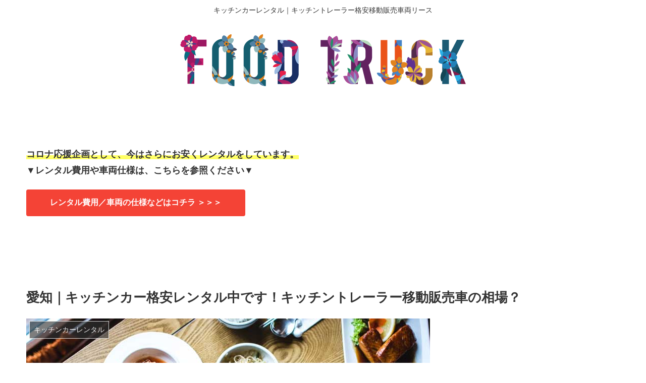

--- FILE ---
content_type: text/html; charset=UTF-8
request_url: https://food.xxxr.jp/aichi/
body_size: 16031
content:
<!doctype html>
<html lang="ja">

<head>
    <!-- Global site tag (gtag.js) - Google Analytics -->
  <script async src="https://www.googletagmanager.com/gtag/js?id=UA-84965181-11"></script>
  <script>
    window.dataLayer = window.dataLayer || [];
    function gtag(){dataLayer.push(arguments);}
    gtag('js', new Date());

    gtag('config', 'UA-84965181-11');
  </script>
  <!-- /Global site tag (gtag.js) - Google Analytics -->
  
  
<meta charset="utf-8">

<meta http-equiv="X-UA-Compatible" content="IE=edge">

<meta name="HandheldFriendly" content="True">
<meta name="MobileOptimized" content="320">
<meta name="viewport" content="width=device-width, initial-scale=1"/>



<title>愛知｜キッチンカー格安レンタル中です！キッチントレーラー移動販売車の相場？  |  キッチンカーレンタル｜キッチントレーラー格安移動販売車</title>
<link rel='dns-prefetch' href='//cdnjs.cloudflare.com' />
<link rel='dns-prefetch' href='//b.st-hatena.com' />
<link rel='dns-prefetch' href='//maxcdn.bootstrapcdn.com' />
<link rel='dns-prefetch' href='//netdna.bootstrapcdn.com' />
<link rel='dns-prefetch' href='//s.w.org' />
<link rel="alternate" type="application/rss+xml" title="キッチンカーレンタル｜キッチントレーラー格安移動販売車 &raquo; フィード" href="https://food.xxxr.jp/feed/" />
<link rel="alternate" type="application/rss+xml" title="キッチンカーレンタル｜キッチントレーラー格安移動販売車 &raquo; コメントフィード" href="https://food.xxxr.jp/comments/feed/" />
<link rel='stylesheet' id='cocoon-style-css'  href='https://food.xxxr.jp/wp-content/themes/cocoon-master/style.css?ver=5.1.19&#038;fver=20190211072250' media='all' />
<style id='cocoon-style-inline-css'>
@media screen and (max-width:480px){.page-body{font-size:16px}}.main{width:860px}.sidebar{width:356px}@media screen and (max-width:1242px){ .wrap{width:auto}.main,.sidebar,.sidebar-left .main,.sidebar-left .sidebar{margin:0 .5%}.main{width:67%}.sidebar{padding:0 10px;width:30%}.entry-card-thumb{width:38%}.entry-card-content{margin-left:40%}}body::after{content:url(https://food.xxxr.jp/wp-content/themes/cocoon-master/lib/analytics/access.php?post_id=12&post_type=post);visibility:hidden;position:absolute;bottom:0;right:0;width:1px;height:1px;overflow:hidden} .toc-checkbox{display:none}.toc-content{visibility:hidden;  height:0;opacity:.2;transition:all .5s ease-out}.toc-checkbox:checked~.toc-content{ visibility:visible;padding-top:.6em;height:100%;opacity:1}.toc-title::after{content:'[開く]';margin-left:.5em;cursor:pointer;font-size:.8em}.toc-title:hover::after{text-decoration:underline}.toc-checkbox:checked+.toc-title::after{content:'[閉じる]'}#respond{display:none}.entry-content,.demo .entry-content p{line-height:1.8}.entry-content>*,.demo .entry-content p{margin-top:1.4em;margin-bottom:1.4em}.entry-content .micro-top{margin-bottom:-1.54em}.entry-content .micro-balloon{margin-bottom:-1.12em}.entry-content .micro-bottom{margin-top:-1.54em}.entry-content .micro-bottom.micro-balloon{margin-top:-1.12em;margin-bottom:1.4em}
</style>
<link rel='stylesheet' id='font-awesome-style-css'  href='https://maxcdn.bootstrapcdn.com/font-awesome/4.7.0/css/font-awesome.min.css?ver=5.1.19' media='all' />
<link rel='stylesheet' id='icomoon-style-css'  href='https://food.xxxr.jp/wp-content/themes/cocoon-master/webfonts/icomoon/style.css?ver=5.1.19&#038;fver=20190211072250' media='all' />
<link rel='stylesheet' id='baguettebox-style-css'  href='https://food.xxxr.jp/wp-content/themes/cocoon-master/plugins/baguettebox/dist/baguetteBox.min.css?ver=5.1.19&#038;fver=20190211072250' media='all' />
<link rel='stylesheet' id='slick-theme-style-css'  href='https://food.xxxr.jp/wp-content/themes/cocoon-master/plugins/slick/slick-theme.css?ver=5.1.19&#038;fver=20190211072250' media='all' />
<link rel='stylesheet' id='cocoon-child-style-css'  href='https://food.xxxr.jp/wp-content/themes/cocoon-child-master/style.css?ver=5.1.19&#038;fver=20210707014806' media='all' />
<link rel='stylesheet' id='wp-block-library-css'  href='https://food.xxxr.jp/wp-includes/css/dist/block-library/style.min.css?ver=5.1.19&#038;fver=20210415043615' media='all' />
<link rel='stylesheet' id='contact-form-7-css'  href='https://food.xxxr.jp/wp-content/plugins/contact-form-7/includes/css/styles.css?ver=5.1.1&#038;fver=20190307090715' media='all' />
<link rel='stylesheet' id='finalTilesGallery_stylesheet-css'  href='https://food.xxxr.jp/wp-content/plugins/final-tiles-grid-gallery-lite/scripts/ftg.css?ver=3.3.58&#038;fver=20190307091151' media='all' />
<link rel='stylesheet' id='fontawesome_stylesheet-css'  href='//netdna.bootstrapcdn.com/font-awesome/4.1.0/css/font-awesome.css?ver=5.1.19' media='all' />
<link rel='stylesheet' id='sb_instagram_styles-css'  href='https://food.xxxr.jp/wp-content/plugins/instagram-feed/css/sb-instagram.min.css?ver=1.11.3&#038;fver=20190307092255' media='all' />
<link rel='stylesheet' id='siteorigin-panels-front-css'  href='https://food.xxxr.jp/wp-content/plugins/siteorigin-panels/css/front-flex.min.css?ver=2.10.2&#038;fver=20190307093048' media='all' />
<link rel='stylesheet' id='tablepress-default-css'  href='https://food.xxxr.jp/wp-content/plugins/tablepress/css/default.min.css?ver=1.9.2&#038;fver=20190307093507' media='all' />
<link rel='stylesheet' id='loftloader-lite-animation-css'  href='https://food.xxxr.jp/wp-content/plugins/loftloader/assets/css/loftloader.min.css?ver=2018111901&#038;fver=20190307092444' media='all' />
<link rel='shortlink' href='https://food.xxxr.jp/?p=12' />
<!-- Cocoon canonical -->
<link rel="canonical" href="https://food.xxxr.jp/aichi/">
<!-- Cocoon meta description -->
<meta name="description" content="【コロナ応援企画：格安レンタル中！】愛知のキッチンカー／キッチントレーラー移動販売車をレンタル費用やリース料金などの相場はやはり気になる所。人気の中古車両の値段との比較や愛知で出店時の営業許可をどうするか、など、愛知でキッチンカー活用／開業をお考えの方向けの記事です。">
<!-- Cocoon meta keywords -->
<meta name="keywords" content="キッチンカーレンタル">
<!-- Cocoon JSON-LD -->
<script type="application/ld+json">
{
  "@context": "https://schema.org",
  "@type": "Article",
  "mainEntityOfPage":{
    "@type":"WebPage",
    "@id":"https://food.xxxr.jp/aichi/"
  },
  "headline": "愛知｜キッチンカー格安レンタル中です！キッチントレーラー移動販売車の相場？",
  "image": {
    "@type": "ImageObject",
    "url": "https://food.xxxr.jp/wp-content/uploads/2019/05/a6be9e59a05b8d70e8107935d30f5f62.jpg",
    "width": 800,
    "height": 533
  },
  "datePublished": "2019-05-10T23:48:30+09:00",
  "dateModified": "2024-11-19T20:04:10+00:00",
  "author": {
    "@type": "Person",
    "name": "xxxr.jp"
  },
  "publisher": {
    "@type": "Organization",
    "name": "キッチンカーレンタル｜キッチントレーラー格安移動販売車",
    "logo": {
      "@type": "ImageObject",
      "url": "https://food.xxxr.jp/wp-content/themes/cocoon-master/images/no-amp-logo.png",
      "width": 206,
      "height": 60
    }
  },
  "description": "【コロナ応援企画：格安レンタル中！】愛知のキッチンカー／キッチントレーラー移動販売車をレンタル費用やリース料金などの相場はやはり気になる所。人気の中古車両の値段との比較や愛知で出店時の営業許可をどうするか、など、愛知でキッチンカー活用／開業をお考えの方向けの記事です。…"
}
</script>

<!-- OGP -->
<meta property="og:type" content="article">
<meta property="og:description" content="【コロナ応援企画：格安レンタル中！】愛知のキッチンカー／キッチントレーラー移動販売車をレンタル費用やリース料金などの相場はやはり気になる所。人気の中古車両の値段との比較や愛知で出店時の営業許可をどうするか、など、愛知でキッチンカー活用／開業をお考えの方向けの記事です。">
<meta property="og:title" content="愛知｜キッチンカー格安レンタル中です！キッチントレーラー移動販売車の相場？">
<meta property="og:url" content="https://food.xxxr.jp/aichi/">
<meta property="og:image" content="https://food.xxxr.jp/wp-content/uploads/2019/05/a6be9e59a05b8d70e8107935d30f5f62.jpg">
<meta property="og:site_name" content="キッチンカーレンタル｜キッチントレーラー格安移動販売車">
<meta property="og:locale" content="ja_JP">
<meta property="article:published_time" content="2019-05-10T23:48:30+09:00" />
<meta property="article:modified_time" content="2024-11-19T20:04:10+00:00" />
<meta property="article:section" content="キッチンカーレンタル">
<meta property="article:tag" content="キッチンカー">
<meta property="article:tag" content="フードトラック">
<meta property="article:tag" content="移動販売車">
<meta property="article:tag" content="格安">
<meta property="article:tag" content="レンタル">
<meta property="article:tag" content="リース">
<meta property="article:tag" content="価格">
<meta property="article:tag" content="費用">
<meta property="article:tag" content="コスト">
<meta property="article:tag" content="相場">
<meta property="article:tag" content="愛知">
<meta property="article:tag" content="キッチントレーラー">
<!-- /OGP -->

<!-- Twitter Card -->
<meta name="twitter:card" content="summary">
<meta name="twitter:description" content="【コロナ応援企画：格安レンタル中！】愛知のキッチンカー／キッチントレーラー移動販売車をレンタル費用やリース料金などの相場はやはり気になる所。人気の中古車両の値段との比較や愛知で出店時の営業許可をどうするか、など、愛知でキッチンカー活用／開業をお考えの方向けの記事です。">
<meta name="twitter:title" content="愛知｜キッチンカー格安レンタル中です！キッチントレーラー移動販売車の相場？">
<meta name="twitter:url" content="https://food.xxxr.jp/aichi/">
<meta name="twitter:image" content="https://food.xxxr.jp/wp-content/uploads/2019/05/a6be9e59a05b8d70e8107935d30f5f62.jpg">
<meta name="twitter:domain" content="food.xxxr.jp">
<!-- /Twitter Card -->
<style>.broken_link, a.broken_link {
	text-decoration: line-through;
}</style>                <style media="all"
                       id="siteorigin-panels-layouts-head">/* Layout 12 */ #pgc-12-0-0 { width:100%;width:calc(100% - ( 0 * 30px ) ) } #pl-12 #panel-12-0-0-0 {  } #pl-12 .so-panel { margin-bottom:30px } #pl-12 .so-panel:last-child { margin-bottom:0px } #pg-12-0.panel-no-style, #pg-12-0.panel-has-style > .panel-row-style { -webkit-align-items:flex-start;align-items:flex-start } @media (max-width:780px){ #pg-12-0.panel-no-style, #pg-12-0.panel-has-style > .panel-row-style { -webkit-flex-direction:column;-ms-flex-direction:column;flex-direction:column } #pg-12-0 .panel-grid-cell { margin-right:0 } #pg-12-0 .panel-grid-cell { width:100% } #pl-12 .panel-grid-cell { padding:0 } #pl-12 .panel-grid .panel-grid-cell-empty { display:none } #pl-12 .panel-grid .panel-grid-cell-mobile-last { margin-bottom:0px }  } </style><link rel="icon" href="https://food.xxxr.jp/wp-content/uploads/2021/06/cropped-89659c3d7931e6586ad270ab9233f78e-32x32.png" sizes="32x32" />
<link rel="icon" href="https://food.xxxr.jp/wp-content/uploads/2021/06/cropped-89659c3d7931e6586ad270ab9233f78e-192x192.png" sizes="192x192" />
<link rel="apple-touch-icon-precomposed" href="https://food.xxxr.jp/wp-content/uploads/2021/06/cropped-89659c3d7931e6586ad270ab9233f78e-180x180.png" />
<meta name="msapplication-TileImage" content="https://food.xxxr.jp/wp-content/uploads/2021/06/cropped-89659c3d7931e6586ad270ab9233f78e-270x270.png" />
<style id="loftloader-lite-custom-bg-color">#loftloader-wrapper .loader-section {
	background: #ffffff;
}
</style><style id="loftloader-lite-custom-bg-opacity">#loftloader-wrapper .loader-section {
	opacity: 0.65;
}
</style><style id="loftloader-lite-custom-loader">#loftloader-wrapper.pl-wave #loader {
	color: #000000;
}
</style>



</head>

<body class="post-template-default single single-post postid-12 single-format-standard siteorigin-panels siteorigin-panels-before-js public-page page-body categoryid-15 tagid-5 tagid-6 tagid-7 tagid-8 tagid-9 tagid-10 tagid-11 tagid-12 tagid-13 tagid-14 tagid-16 tagid-30 ff-yu-gothic fz-18px fw-400 hlt-center-logo-wrap ect-entry-card-wrap rect-entry-card-wrap no-sidebar no-scrollable-sidebar no-scrollable-main sidebar-right mblt-slide-in author-admin mobile-button-slide-in no-mobile-sidebar no-post-update no-post-author elementor-default" itemscope itemtype="https://schema.org/WebPage">





<div id="container" class="container cf">
  
<div id="header-container" class="header-container">
  <div class="header-container-in hlt-center-logo">
    <header id="header" class="header cf" itemscope itemtype="https://schema.org/WPHeader">

      <div id="header-in" class="header-in wrap cf" itemscope itemtype="https://schema.org/WebSite">

        
<div class="tagline" itemprop="alternativeHeadline">キッチンカーレンタル｜キッチントレーラー格安移動販売車両リース</div>

        <div class="logo logo-header logo-image"><a href="https://food.xxxr.jp" class="site-name site-name-text-link" itemprop="url"><span class="site-name-text" itemprop="name about"><img class="site-logo-image" src="https://food.xxxr.jp/wp-content/uploads/2020/02/dda25823d8746793e7fbc8f0a28d32a0.png" alt="キッチンカーレンタル｜キッチントレーラー格安移動販売車"></span></a></div>
        
      </div>

    </header>

    <!-- Navigation -->
<nav id="navi" class="navi cf" itemscope itemtype="https://schema.org/SiteNavigationElement">
  <div id="navi-in" class="navi-in wrap cf">
          </div><!-- /#navi-in -->
</nav>
<!-- /Navigation -->
  </div><!-- /.header-container-in -->
</div><!-- /.header-container -->

  
  

  
  
  
  
  <div id="content" class="content cf">

    <div id="content-in" class="content-in wrap cf">

        <main id="main" class="main" itemscope itemtype="https://schema.org/Blog">



<article id="post-12" class="article post-12 post type-post status-publish format-standard has-post-thumbnail hentry category-rental-post tag-5-post tag-6-post tag-7-post tag-8-post tag-9-post tag-10-post tag-11-post tag-12-post tag-13-post tag-14-post tag-16-post tag-30-post" itemscope="itemscope" itemprop="blogPost" itemtype="https://schema.org/BlogPosting">
  
      
              <div id="sow-editor-2" class="widget widget-above-single-content-title widget_sow-editor"><div class="so-widget-sow-editor so-widget-sow-editor-base">
<div class="siteorigin-widget-tinymce textwidget">
	<p>&nbsp;</p>
<p><strong><span class="marker-under">コロナ応援企画として、今はさらにお安くレンタルをしています。<br />
</span></strong><strong>▼レンタル費用や車両仕様は、こちらを参照ください▼</strong></p>
<p><a class="btn btn-red btn-m" href="https://food.xxxr.jp/">レンタル費用／車両の仕様などはコチラ ＞＞＞</a></p>
<p>&nbsp;</p>
<p>&nbsp;</p>
</div>
</div></div>      
      <header class="article-header entry-header">
        <h1 class="entry-title" itemprop="headline">
          愛知｜キッチンカー格安レンタル中です！キッチントレーラー移動販売車の相場？        </h1>

        
        
        <div class="eye-catch-wrap">
<figure class="eye-catch" itemprop="image" itemscope itemtype="https://schema.org/ImageObject">
  <img width="800" height="533" src="https://food.xxxr.jp/wp-content/uploads/2019/05/a6be9e59a05b8d70e8107935d30f5f62.jpg" class="attachment-800x533 size-800x533 eye-catch-image wp-post-image" alt="愛知｜キッチンカーを格安レンタル中です！｜移動販売車・リース時の費用・価格と相場？" srcset="https://food.xxxr.jp/wp-content/uploads/2019/05/a6be9e59a05b8d70e8107935d30f5f62.jpg 800w, https://food.xxxr.jp/wp-content/uploads/2019/05/a6be9e59a05b8d70e8107935d30f5f62-500x333.jpg 500w, https://food.xxxr.jp/wp-content/uploads/2019/05/a6be9e59a05b8d70e8107935d30f5f62-768x512.jpg 768w, https://food.xxxr.jp/wp-content/uploads/2019/05/a6be9e59a05b8d70e8107935d30f5f62-272x182.jpg 272w" sizes="(max-width: 800px) 100vw, 800px" />  <meta itemprop="url" content="https://food.xxxr.jp/wp-content/uploads/2019/05/a6be9e59a05b8d70e8107935d30f5f62.jpg">
  <meta itemprop="width" content="800">
  <meta itemprop="height" content="533">
  <span class="cat-label cat-label-15">キッチンカーレンタル</span></figure>
</div>

        

        <div class="date-tags display-none">
  <span class="post-date display-none"><time class="entry-date date published" datetime="2019-05-10T23:48:30+09:00" itemprop="datePublished">2019.05.10</time></span><span class="post-update display-none"><time class="entry-date date updated" datetime="2024-11-19T20:04:10+00:00" itemprop="dateModified">2024.11.19</time></span>
  </div>


         
        
        
      </header>

      <div class="entry-content cf" itemprop="mainEntityOfPage">
      <div id="pl-12"  class="panel-layout" ><div id="pg-12-0"  class="panel-grid panel-no-style" ><div id="pgc-12-0-0"  class="panel-grid-cell" ><div id="panel-12-0-0-0" class="so-panel widget widget_sow-editor panel-first-child panel-last-child" data-index="0" ><div class="so-widget-sow-editor so-widget-sow-editor-base">
<div class="siteorigin-widget-tinymce textwidget">
	<p>愛知でキッチンカー（移動販売車）キッチントレーラーのレンタル・リース車両をお探しの方！<br />
愛知での車両レンタルされる費用の相場の1/2程度で、格安でお貸出しします！</p>
<p>&nbsp;</p>
<h2>愛知でキッチンカー／キッチントレーラー移動販売車をレンタル・リースする時の費用と考え方。</h2>
<p>愛知でキッチンカー（移動販売車・フードトラック）キッチントレーラーをレンタル／リースしてもらう時の費用や値段の目安って、幾らぐらいだと思いますか？<br />
いわゆる車両のレンタル費用の相場感というものですね。</p>
<p>最近、愛知では、実店舗ではなく移動販売車やキッチンカーと呼ばれる販売車・営業車で、飲食サービスを始める方も増えてきています。<br />
実店舗で飲食店舗を始めようと思うと1000万～3000万の初期費用がかかると言われる中で、その初期投資の回収リスクが高い・・と考える方も多いようで、スタートアップとして移動販売車／キッチンカーを活用して資金500万程度から始める！といった形で、リスクを最小限におさえる形で飲食サービスを開始しようと考える方が増えてきている・・ということですね。<br />
そこで悩むのが、そのキッチンカー／移動販売車を「買うのか、借りるのか？」という点です。<br />
そこで、キッチンカーをお考えの方の参考になればと思い、愛知の移動販売車／キッチンカーのレンタル費用の相場感などについての記事を書いてみたいと思います。</p>
<p>&nbsp;</p>
<p><strong>＜愛知県の参考数値.＞</strong></p>
<table class="infobox bordered">
<tbody>
<tr class="">
<th scope="row"><strong>愛知県の</strong>面積</th>
<td class=""><b>5,172.92</b>km<sup>2</sup><br />
（境界未定部分あり）</td>
</tr>
<tr class="">
<th scope="row"><strong>愛知県の</strong>総人口</th>
<td class=""><b>7,524,185</b>人<br />
（推計人口、2021年5月1日）</td>
</tr>
<tr class="">
<th scope="row"><strong>愛知県の</strong>人口密度</th>
<td class=""><b>1,455</b>人/km<sup>2</sup></td>
</tr>
</tbody>
</table>
<p>愛知県の特徴：大まかに尾張地方、西三河地方、東三河地方の3地域に分けられる。尾張地方はさらに知多地方に分けられることがある。知多半島全域にあたる。知多地方を除く尾張地方も西部と東部に分けられることも多い。さらに尾張地方（尾張）、尾張地方（海部）、尾張地方（知多）、三河地方（西三河)、三河地方（東三河）の6区分がある。<br />
愛知県の人口は戦後から一貫して増加が続いていたが、2020年には減少に転じ、転出超過数が全国最多となった。新型コロナウイルス流行に伴う渡航規制により、愛知県の人口増を力強く支えてきた外国人の転入が大幅に減ったことが背景にある。<br />
2020年1月から9月にかけて、20～24歳の日本人女性の転入超過は前年に比べ拡大した一方、20～24歳の日本人男性の転入は縮小し、男性人口は多くの世代で大幅な転出超過に陥った。新型コロナウイルス流行による製造業の衰退が原因として指摘されている。コロナ禍の中、宮城県、大阪府、福岡県は東京都への転出を控える動きが強まったのに対し、愛知県は「人口のダム」機能を果たせておらず、東京都への流出はむしろ加速しており、その超過数は全国最多となった。</p>
<p>&nbsp;</p>
<h3>愛知のキッチンカー／移動販売車をレンタルする時の費用・価格の相場とは？？</h3>
<p>調べたところ、愛知でキッチンカー（厨房・シンクなどの内装設備等もアリ）車両をレンタルしている会社は9社程。</p>
<p>レンタル費用の料金表一覧などは、表示されていないことがほとんどで、電話をしたり、問い合わせフォームで申し込まないと、レンタル費用が確認できない（教えてもらえない）形ですね。<br />
なぜ、レンタル費用の一覧を表示しないのか？は、各会社によって考え方があるのでしょうけど、、これは借りる側としては不便を感じるところ。。<br />
そして、キッチンカーのレンタル費用が、会社別でサクサクと調べられない以上、高いのか安いのか等のレンタル費用の相場を調べていくのも意外と大変・・<br />
そんな移動販売車の車両レンタル費用をひとつひとつ確認して、愛知の相場を調べてみたところ、、、</p>
<p>&nbsp;</p>
<h4>愛知を対象としたキッチンカー／移動販売車／フードトラックのレンタル費用の相場</h4>
<p>【<span class="marker-under">1日のレンタル費用</span>】<br />
・平日のレンタル費用：<strong>20,000～40,000円</strong><br />
・土日のレンタル費用：<strong>30,000～50,000円（金土日3日間で90,000円～150,000円）</strong></p>
<p>【<span class="marker-under">1週間のレンタル費用</span>】<br />
・レンタル費用：<strong>180,000～220,000円（1日あたり：25,000円～31,500円）</strong></p>
<p>【<span class="marker-under">1ヶ月のレンタル費用</span>】<br />
・レンタル費用：<strong>300,000～400,000円（1日あたり：10,000円～13,000円）</strong></p>
<p>&nbsp;</p>
<p><img class="alignnone wp-image-568 size-full" src="https://food.xxxr.jp/wp-content/uploads/2019/05/50b0e1a8fc3189760bc6f9ab30a13c7c.jpg" alt="愛知でキッチンカーレンタル中です！｜移動販売車の費用と相場" width="640" height="436" srcset="https://food.xxxr.jp/wp-content/uploads/2019/05/50b0e1a8fc3189760bc6f9ab30a13c7c.jpg 640w, https://food.xxxr.jp/wp-content/uploads/2019/05/50b0e1a8fc3189760bc6f9ab30a13c7c-500x341.jpg 500w" sizes="(max-width: 640px) 100vw, 640px" /></p>
<p>&nbsp;</p>
<p>ややざっくりとした費用感ではありますが、愛知を商圏としたキッチンカーレンタル会社さんにヒアリングしていくと、上記のような費用・相場感でしたね。<br />
単日から1ヶ月間のレンタル費用の相場を出してますが、これがもっと長期的利用（半年間、一年間など）であれば、1日あたりはもう少し抑えることが出来るはずですが、そこはレンタル会社さんと交渉ありきの話になるやと思います。<br />
キッチンカーを貸し出す（所有する）側の会社としては、「車両のメンテナンスや事業用の車両保険など、意外と車両の維持費にお金がかかるのよ・・」という面も当然あるので、そこと折り合いを付けつつ、貸す側・借りる側双方にとってWin×Winなバランスでレンタルができると良いですね。</p>
<p>キッチンカーは、基本、催事ごとでドカッと稼ぐという使いかたがベースにあるので、やはり土日・平日の貸し出しで差をつけた費用設定ですね。<br />
コロナの影響から「ソーシャルディスタンスを保とう」という動きはこれからも想定できるので、いわゆる「3密」はこれからも避けられる傾向があり、そこはやはりキッチンカーで飲食サービスをされる事業者さんにとっても、考えどころ。<br />
最近の愛知でのキッチンカーレンタルのご相談では、「短期的に！」という方より、「1ヶ月以上の長期利用でレンタル費用の単価を落として長期的にストック事業のような形で収益を上げていく」と考える事業者さんが増えてきたように感じます。</p>
<p>正直、キッチンカーの業界のものではない弊社の感覚としては「レンタル費用って想像以上に高いんだな～」というのが、正直な気持ち。<br />
ただ、よくよく調べていくと、飲食イベントではだいたい50-300万／台で売れる想定だったりするので、そういったイベントである程度の厨房設備や車両の大きさや設備が揃っている車両で、且つメンテナンスや維持費がかかるのであれば、これくらいが妥当なのかな～？という気持ちにもなったりもします。</p>
<p>&nbsp;</p>
<p>ただ、やはりリスク大きいですよね。<br />
天候やイベントの話題性、出店する飲食カテゴリーなどで来場者や顧客数の予測を立て、マーケティングをしつつ、それを見込んで食材の仕入れ（100万以上）をし、オペレーションでスタッフの手配をとり、食中毒などのリスク対策をしたり・・<br />
一極集中なので、損益分岐点を見極める力や前のめりに挑戦する肝っ玉が据わってないと、大きなチャレンジってなかなかできないものですよね。<br />
私自身は、飲食イベントのPRディレクターとして様々な催事に携わってきましたので、飲食で大勝負する方を「すごいな～、カッコいいな～」という目で見てましたね、ほんとに。</p>
<p>弊社でキッチンカー／移動販売車のレンタル（所有）をするきっかけは、飲食PRの仕事で大手の飲食メーカーのプロモーション業務を請けており、その伝手で「キッチンカー」の運用（所有して）をお願いされたことです。<br />
コロナの影響もあって、「なかなか飲食のPRイベントが出来ず、キッチンカーの維持費がバカにならない」という飲食メーカーの声を受けて、譲り受けた・・というところです。</p>
<p>車種はトヨタのアーバンサポーターという車両で、全長470cm、全幅178cm、全高265cmです。<br />
（※現状は、その他車両も複数あるので、詳しくは、こちらで<a href="https://food.xxxr.jp/">ご確認くださいませ ▶▶▶</a> ）<br />
車高が高いせいか、大きな車！というイメージはあるものの、運転している範囲ではファミリーカーを運転しているような感覚で、そんなに難しくはなく意外と小回りがきくなーという印象です。<br />
キッチンカーの右手側がウィングで跳ね上げ式に屋根があがり、カウンターが飛び出る仕組み。<br />
給排水も特注で各100Lタンクがあり、電気を通してポンプアップで給水ができます。<br />
冷蔵庫と冷凍庫、調理台と3層シンクがあり、取り急ぎ、飲食の移動販売を始めるにあたっては、必要最低限の設備がついていると思います。</p>
<p>なので、今、そのキッチンカーを貸し出して、合理的にモバイルフードを提供する方たちの手助けが出来たらなと考えています。<br />
儲けは度外視。いっしょに盛り上がれる方たちと情報交換しつつ、やっていけたらなと考えています。</p>
<p>&nbsp;</p>
<p><img class="alignnone wp-image-36 size-full" src="https://food.xxxr.jp/wp-content/uploads/2019/05/0c6159541bc7d36b0e498d9ba265b433.jpg" alt="愛知でキッチンカーのリース・レンタルで貸出し時の費用や相場とは" width="800" height="533" srcset="https://food.xxxr.jp/wp-content/uploads/2019/05/0c6159541bc7d36b0e498d9ba265b433.jpg 800w, https://food.xxxr.jp/wp-content/uploads/2019/05/0c6159541bc7d36b0e498d9ba265b433-500x333.jpg 500w, https://food.xxxr.jp/wp-content/uploads/2019/05/0c6159541bc7d36b0e498d9ba265b433-768x512.jpg 768w, https://food.xxxr.jp/wp-content/uploads/2019/05/0c6159541bc7d36b0e498d9ba265b433-272x182.jpg 272w" sizes="(max-width: 800px) 100vw, 800px" /></p>
<p>&nbsp;</p>
<h4>キッチンカーの飲食店営業許可（愛知）や車両名義など</h4>
<p>キッチンカーのレンタルをしていると、モメル原因になるのが、この飲食店営業許可の有無と車両名義なんだとか。<br />
なので、先にお伝えしておきますと、、<br />
キッチンカーの車両名義は、弊社の名義で、且つ、飲食店営業許可も弊社にて受理を頂いているキッチンカーです。<br />
（愛知は全地域OKです。ただ、車両により違うので要確認ということで。）</p>
<p>その他、車両事故のリスクヘッジとして、対物、対人も保険加入しています。<br />
事業用車両の車両保険なので、これがかなり高いんですけどね。最初は「え？！」と、正直驚きました。笑<br />
足元みられてるなーと感じますが、まだまだ少ない飲食の移動販売事業。仕方ないのでしょうね。</p>
<p>&nbsp;</p>
<h4>愛知で移動販売。キッチンカーを中古で買うか、レンタルで借りるか。</h4>
<p>これは、どちらが合理的か悩みますよね。<br />
不動産投資事業で考えると、7-8年ぐらい初期投資分は回収したいところですね。<br />
それがキッチンカーだと、どうなんでしょう。<br />
今は、コロナ前とは違う状況。。ゆえに、感覚値は5.6年ほどでキッチンカー投資分を回収できる・・という感覚ではないでしょうか？<br />
これは、自分自身がプレーヤーとして、飲食サービスの前線にたって、事業を進めていった場合の話ですけどね。</p>
<p>まず、キッチンカーを新車で買う方は、少ないかと思います。<br />
キッチンカーはいわゆる特殊車両と呼ばれるもので、8ナンバーの車両が多くを占めます。車両の大きさや仕様にもよりますが。<br />
この8ナンバーをとるための特殊車両用の仕様をクリアしなければいけませんし、飲食店営業許可がきちんとおりるように色々な設備（給排水や窓、換気扇、シンクなど）をきちんと装備する必要があります。<br />
それらのハードルをクリアするための造作が必要な上、キッチンカー仕様での新車は市場では希少価値がすごく高い為、コストがかかり過ぎてしまうからです。</p>
<p>中古で買うのであれば、現状であれば200-300万程度（走行十数万kmほど）で、厨房設備付きで買えるかと思うので、新車購入よりは3.4割安く買えるはずなので、新車より中古で考える方が多いですね。<br />
それに、中古で耐用年数を過ぎていれば、減価償却もし易いので、節税効果を生みやすいというメリットもありますし。</p>
<p>ただ、コロナによって飲食サービスがよりデリバリーを必要とする市場になった！とは言え、これは10年も20年も続くものではなく、一過性の市場だと捉えておく考え方を持っておいた方が良いはずです。<br />
前述した通り、キッチンカーを買ったとして、その初期投資分を5.6年で回収する！という計画そのものが崩れる可能性が高いかも知れないということ。<br />
デジタルの変化のスピードほど、飲食市場の変化は早くはないですが、この変化についてきちんと対応していける自信がある方は、回収リスクありきで中古のキッチンカーを買う選択をするべきでしょうし、「変化に対応していくこと」に自信がない方はレンタルでリスクを抑えた事業展開を考えるべきだと思います。</p>
<p>&nbsp;</p>
<p>あと、私自身も起業家なので分かってるつもりですが、あとは「情熱」が続くのかどうかも大きな問題ですよね。<br />
ここ半年一年は情熱を燃やしていても、5年は続かない人って意外と多いんですよね。。<br />
その続かない理由は、かける時間で考えると割に合わない、リピーターが上手くつくれない、SNSが活かせれない、などの理由がほとんどだと思いますが、、話が長くなりすぎるのでここでは割愛。笑</p>
<p>だから私的な考えでは、キッチンカーの車両や設備に先行投資して、ここ数年の運営リスクを背負うよりも、車両をレンタルして「上手く回せるのか？」「情熱は冷めないか？」などのやりたい気持ち／想いを確認する時間を1.2年ぐらいは試してみた方がいいんじゃないかな・・と思ってしまうんです。<br />
こればかりは、人ぞれぞれですが。長い目で考えるきっかけになれば良いなと思うばかりです。</p>
<p>&nbsp;</p>
<h4>愛知でキッチンカーレンタルやリースをお考えであれば、お気軽に。</h4>
<p>私は、いわゆる起業家で、飲食業界とは違う業界（ウェブ業界／不動産業界）でビジネスをしています。<br />
だからこそ、やる事業の「価値」にフォーカスして飲食の方と関係を持ちたいと考えていますし、一般的なレンタカー屋さんではないからこそ、コスパ良く感じて頂けたら嬉しいな、と思っています。<br />
もちろん、これから必ず必要となるであろう「飲食サービスのIT活用」の面でも情報交換ができたら嬉しいかぎり。<br />
お気軽に相談してもらえたら、幸いです。</p>
</div>
</div></div></div></div></div>      </div>

      
      <footer class="article-footer entry-footer">

                  <div id="sow-editor-3" class="widget widget-single-content-bottom widget_sow-editor"><div class="so-widget-sow-editor so-widget-sow-editor-base">
<div class="siteorigin-widget-tinymce textwidget">
	<p>&nbsp;</p>
<p><strong><span class="marker-under">コロナ応援企画として、今はさらにお安くレンタルをしています。<br />
</span></strong><strong>▼レンタル費用や車両仕様は、こちらを参照ください▼</strong></p>
<p><a class="btn btn-red btn-m" href="https://food.xxxr.jp/">レンタル費用／車両の仕様などはコチラ ＞＞＞</a></p>
<p>&nbsp;</p>
<p>&nbsp;</p>
</div>
</div></div>        
        
        
<div class="entry-categories-tags ctdt-one-row">
  <div class="entry-categories"><a class="cat-link cat-link-15" href="https://food.xxxr.jp/rental/">キッチンカーレンタル</a></div>
  <div class="entry-tags"><a class="tag-link tag-link-5 border-element" href="https://food.xxxr.jp/tag/%e3%82%ad%e3%83%83%e3%83%81%e3%83%b3%e3%82%ab%e3%83%bc/">キッチンカー</a><a class="tag-link tag-link-6 border-element" href="https://food.xxxr.jp/tag/%e3%83%95%e3%83%bc%e3%83%89%e3%83%88%e3%83%a9%e3%83%83%e3%82%af/">フードトラック</a><a class="tag-link tag-link-7 border-element" href="https://food.xxxr.jp/tag/%e7%a7%bb%e5%8b%95%e8%b2%a9%e5%a3%b2%e8%bb%8a/">移動販売車</a><a class="tag-link tag-link-8 border-element" href="https://food.xxxr.jp/tag/%e6%a0%bc%e5%ae%89/">格安</a><a class="tag-link tag-link-9 border-element" href="https://food.xxxr.jp/tag/%e3%83%ac%e3%83%b3%e3%82%bf%e3%83%ab/">レンタル</a><a class="tag-link tag-link-10 border-element" href="https://food.xxxr.jp/tag/%e3%83%aa%e3%83%bc%e3%82%b9/">リース</a><a class="tag-link tag-link-11 border-element" href="https://food.xxxr.jp/tag/%e4%be%a1%e6%a0%bc/">価格</a><a class="tag-link tag-link-12 border-element" href="https://food.xxxr.jp/tag/%e8%b2%bb%e7%94%a8/">費用</a><a class="tag-link tag-link-13 border-element" href="https://food.xxxr.jp/tag/%e3%82%b3%e3%82%b9%e3%83%88/">コスト</a><a class="tag-link tag-link-14 border-element" href="https://food.xxxr.jp/tag/%e7%9b%b8%e5%a0%b4/">相場</a><a class="tag-link tag-link-16 border-element" href="https://food.xxxr.jp/tag/%e6%84%9b%e7%9f%a5/">愛知</a><a class="tag-link tag-link-30 border-element" href="https://food.xxxr.jp/tag/%e3%82%ad%e3%83%83%e3%83%81%e3%83%b3%e3%83%88%e3%83%ac%e3%83%bc%e3%83%a9%e3%83%bc/">キッチントレーラー</a></div>
</div>

        
        
        
        
        
        
        
        
        
        <div class="footer-meta">
  <div class="author-info">
    <a href="https://food.xxxr.jp/author/xxxr.jp/" class="author-link">
      <span class="post-author vcard author" itemprop="editor author creator copyrightHolder" itemscope itemtype="https://schema.org/Person">
        <span class="author-name fn" itemprop="name">xxxr.jp</span>
      </span>
    </a>
  </div>
</div>

        <!-- publisher設定 -->
                <div class="publisher" itemprop="publisher" itemscope itemtype="https://schema.org/Organization">
            <div itemprop="logo" itemscope itemtype="https://schema.org/ImageObject">
              <img src="https://food.xxxr.jp/wp-content/themes/cocoon-master/images/no-amp-logo.png" width="206" height="60" alt="">
              <meta itemprop="url" content="https://food.xxxr.jp/wp-content/themes/cocoon-master/images/no-amp-logo.png">
              <meta itemprop="width" content="206">
              <meta itemprop="height" content="60">
            </div>
            <div itemprop="name">キッチンカーレンタル｜キッチントレーラー格安移動販売車</div>
        </div>
      </footer>

    </article>


<div class="under-entry-content">
  <aside id="related-entries" class="related-entries rect-entry-card">
  <h2 class="related-entry-heading">
    <span class="related-entry-main-heading main-caption">
      関連記事    </span>
      </h2>
  <div class="related-list">
           <a href="https://food.xxxr.jp/toyohashi/" class="related-entry-card-wrap a-wrap border-element cf" title="豊橋市｜キッチンカー格安レンタル中！キッチントレーラーも！">
<article class="related-entry-card e-card cf">

  <figure class="related-entry-card-thumb card-thumb e-card-thumb">
        <img width="160" height="90" src="https://food.xxxr.jp/wp-content/uploads/2021/06/878c6905ac080477c3da97b7e2f0a4c4-160x90.jpg" class="related-entry-card-thumb-image card-thumb-image wp-post-image" alt="" srcset="https://food.xxxr.jp/wp-content/uploads/2021/06/878c6905ac080477c3da97b7e2f0a4c4-160x90.jpg 160w, https://food.xxxr.jp/wp-content/uploads/2021/06/878c6905ac080477c3da97b7e2f0a4c4-120x68.jpg 120w, https://food.xxxr.jp/wp-content/uploads/2021/06/878c6905ac080477c3da97b7e2f0a4c4-320x180.jpg 320w" sizes="(max-width: 160px) 100vw, 160px" />        <span class="cat-label cat-label-15">キッチンカーレンタル</span>  </figure><!-- /.related-entry-thumb -->

  <div class="related-entry-card-content card-content e-card-content">
    <h3 class="related-entry-card-title card-title e-card-title">
      豊橋市｜キッチンカー格安レンタル中！キッチントレーラーも！    </h3>
        <div class="related-entry-card-snippet card-snippet e-card-snippet">
      【コロナ応援企画：格安レンタル中！】豊橋市のキッチンカー／キッチントレーラー移動販売車をレンタル費用やリース料金などの相場はやはり気になる所。人気の中古車両の値段との比較や豊橋市で出店時の営業許可をどうするか、など、豊橋市でキッチンカー活用／開業をお考えの方向けの記事です。    </div>
        <div class="related-entry-card-meta card-meta e-card-meta">
      <div class="related-entry-card-info e-card-info">
                              </div>
    </div>

  </div><!-- /.related-entry-card-content -->



</article><!-- /.related-entry-card -->
</a><!-- /.related-entry-card-wrap -->
       <a href="https://food.xxxr.jp/hamamatsu/" class="related-entry-card-wrap a-wrap border-element cf" title="浜松市にてキッチンカー格安レンタル中！キッチントレーラーも！">
<article class="related-entry-card e-card cf">

  <figure class="related-entry-card-thumb card-thumb e-card-thumb">
        <img width="160" height="90" src="https://food.xxxr.jp/wp-content/uploads/2021/06/4aa925ec356c9944200b2867ce01336b-160x90.jpg" class="related-entry-card-thumb-image card-thumb-image wp-post-image" alt="" srcset="https://food.xxxr.jp/wp-content/uploads/2021/06/4aa925ec356c9944200b2867ce01336b-160x90.jpg 160w, https://food.xxxr.jp/wp-content/uploads/2021/06/4aa925ec356c9944200b2867ce01336b-500x281.jpg 500w, https://food.xxxr.jp/wp-content/uploads/2021/06/4aa925ec356c9944200b2867ce01336b-120x68.jpg 120w, https://food.xxxr.jp/wp-content/uploads/2021/06/4aa925ec356c9944200b2867ce01336b-320x180.jpg 320w, https://food.xxxr.jp/wp-content/uploads/2021/06/4aa925ec356c9944200b2867ce01336b.jpg 640w" sizes="(max-width: 160px) 100vw, 160px" />        <span class="cat-label cat-label-15">キッチンカーレンタル</span>  </figure><!-- /.related-entry-thumb -->

  <div class="related-entry-card-content card-content e-card-content">
    <h3 class="related-entry-card-title card-title e-card-title">
      浜松市にてキッチンカー格安レンタル中！キッチントレーラーも！    </h3>
        <div class="related-entry-card-snippet card-snippet e-card-snippet">
      【コロナ応援企画：格安レンタル中！】浜松市のキッチンカー／キッチントレーラー移動販売車をレンタル費用やリース料金などの相場はやはり気になる所。人気の中古車両の値段との比較や浜松市で出店時の営業許可をどうするか、など、浜松市でキッチンカー活用／開業をお考えの方向けの記事です。    </div>
        <div class="related-entry-card-meta card-meta e-card-meta">
      <div class="related-entry-card-info e-card-info">
                              </div>
    </div>

  </div><!-- /.related-entry-card-content -->



</article><!-- /.related-entry-card -->
</a><!-- /.related-entry-card-wrap -->
       <a href="https://food.xxxr.jp/kyoto/" class="related-entry-card-wrap a-wrap border-element cf" title="京都｜キッチンカー（移動販売車）格安レンタル中！キッチントレーラーも">
<article class="related-entry-card e-card cf">

  <figure class="related-entry-card-thumb card-thumb e-card-thumb">
        <img width="160" height="90" src="https://food.xxxr.jp/wp-content/uploads/2021/07/77574b09ea9bf23a5cfbc2444588361c-160x90.jpg" class="related-entry-card-thumb-image card-thumb-image wp-post-image" alt="" srcset="https://food.xxxr.jp/wp-content/uploads/2021/07/77574b09ea9bf23a5cfbc2444588361c-160x90.jpg 160w, https://food.xxxr.jp/wp-content/uploads/2021/07/77574b09ea9bf23a5cfbc2444588361c-120x68.jpg 120w, https://food.xxxr.jp/wp-content/uploads/2021/07/77574b09ea9bf23a5cfbc2444588361c-320x180.jpg 320w" sizes="(max-width: 160px) 100vw, 160px" />        <span class="cat-label cat-label-15">キッチンカーレンタル</span>  </figure><!-- /.related-entry-thumb -->

  <div class="related-entry-card-content card-content e-card-content">
    <h3 class="related-entry-card-title card-title e-card-title">
      京都｜キッチンカー（移動販売車）格安レンタル中！キッチントレーラーも    </h3>
        <div class="related-entry-card-snippet card-snippet e-card-snippet">
      【コロナ応援企画：格安レンタル中！】京都のキッチンカー／キッチントレーラー移動販売車をレンタル費用やリース料金などの相場はやはり気になる所。人気の中古車両の値段との比較や京都で出店時の営業許可をどうするか、など、京都でキッチンカー活用／開業をお考えの方向けの記事です。    </div>
        <div class="related-entry-card-meta card-meta e-card-meta">
      <div class="related-entry-card-info e-card-info">
                              </div>
    </div>

  </div><!-- /.related-entry-card-content -->



</article><!-- /.related-entry-card -->
</a><!-- /.related-entry-card-wrap -->
       <a href="https://food.xxxr.jp/toyota/" class="related-entry-card-wrap a-wrap border-element cf" title="豊田市｜キッチンカーを格安レンタル中です！キッチントレーラーも！">
<article class="related-entry-card e-card cf">

  <figure class="related-entry-card-thumb card-thumb e-card-thumb">
        <img width="160" height="90" src="https://food.xxxr.jp/wp-content/uploads/2021/06/daa4cff067e10753dfd77289937c245d-160x90.jpg" class="related-entry-card-thumb-image card-thumb-image wp-post-image" alt="" srcset="https://food.xxxr.jp/wp-content/uploads/2021/06/daa4cff067e10753dfd77289937c245d-160x90.jpg 160w, https://food.xxxr.jp/wp-content/uploads/2021/06/daa4cff067e10753dfd77289937c245d-120x68.jpg 120w, https://food.xxxr.jp/wp-content/uploads/2021/06/daa4cff067e10753dfd77289937c245d-320x180.jpg 320w" sizes="(max-width: 160px) 100vw, 160px" />        <span class="cat-label cat-label-15">キッチンカーレンタル</span>  </figure><!-- /.related-entry-thumb -->

  <div class="related-entry-card-content card-content e-card-content">
    <h3 class="related-entry-card-title card-title e-card-title">
      豊田市｜キッチンカーを格安レンタル中です！キッチントレーラーも！    </h3>
        <div class="related-entry-card-snippet card-snippet e-card-snippet">
      【コロナ応援企画で格安レンタル中！】豊田市でキッチンカー（移動販売車）キッチントレーラーをレンタル／リースしてもらう時の費用や価格の目安っていくらでしょう？豊田市でのレンタル費用の相場感というものですね。豊田市でも実店舗ではなく移動販売車やキッチンカー...    </div>
        <div class="related-entry-card-meta card-meta e-card-meta">
      <div class="related-entry-card-info e-card-info">
                              </div>
    </div>

  </div><!-- /.related-entry-card-content -->



</article><!-- /.related-entry-card -->
</a><!-- /.related-entry-card-wrap -->
       <a href="https://food.xxxr.jp/odawara/" class="related-entry-card-wrap a-wrap border-element cf" title="小田原市｜キッチンカーを格安レンタル中です！キッチントレーラー｜移動販売車・リース時の費用・価格と相場？">
<article class="related-entry-card e-card cf">

  <figure class="related-entry-card-thumb card-thumb e-card-thumb">
        <img width="160" height="90" src="https://food.xxxr.jp/wp-content/uploads/2021/06/397e75d52a8145bd9b6be53a2c0f2460-160x90.jpg" class="related-entry-card-thumb-image card-thumb-image wp-post-image" alt="" srcset="https://food.xxxr.jp/wp-content/uploads/2021/06/397e75d52a8145bd9b6be53a2c0f2460-160x90.jpg 160w, https://food.xxxr.jp/wp-content/uploads/2021/06/397e75d52a8145bd9b6be53a2c0f2460-120x68.jpg 120w, https://food.xxxr.jp/wp-content/uploads/2021/06/397e75d52a8145bd9b6be53a2c0f2460-320x180.jpg 320w" sizes="(max-width: 160px) 100vw, 160px" />        <span class="cat-label cat-label-15">キッチンカーレンタル</span>  </figure><!-- /.related-entry-thumb -->

  <div class="related-entry-card-content card-content e-card-content">
    <h3 class="related-entry-card-title card-title e-card-title">
      小田原市｜キッチンカーを格安レンタル中です！キッチントレーラー｜移動販売車・リース時の費用・価格と相場？    </h3>
        <div class="related-entry-card-snippet card-snippet e-card-snippet">
      小田原市でキッチンカー（移動販売車）キッチントレーラーをレンタルする時の料金や費用の目安っていくらでしょう？いわゆる価格の相場感というものですね。最近は、コロナの影響もあって、実店舗ではなくキッチンカーの様な移動できる販売車・営業車で、事業を始めるということが増えています。    </div>
        <div class="related-entry-card-meta card-meta e-card-meta">
      <div class="related-entry-card-info e-card-info">
                              </div>
    </div>

  </div><!-- /.related-entry-card-content -->



</article><!-- /.related-entry-card -->
</a><!-- /.related-entry-card-wrap -->
       <a href="https://food.xxxr.jp/mie/" class="related-entry-card-wrap a-wrap border-element cf" title="三重｜キッチンカー格安レンタル中！キッチントレーラー・移動販売車の相場？">
<article class="related-entry-card e-card cf">

  <figure class="related-entry-card-thumb card-thumb e-card-thumb">
        <img width="160" height="90" src="https://food.xxxr.jp/wp-content/uploads/2019/05/e3562e6ff8636ac998392bd586bc54c3-160x90.jpg" class="related-entry-card-thumb-image card-thumb-image wp-post-image" alt="" srcset="https://food.xxxr.jp/wp-content/uploads/2019/05/e3562e6ff8636ac998392bd586bc54c3-160x90.jpg 160w, https://food.xxxr.jp/wp-content/uploads/2019/05/e3562e6ff8636ac998392bd586bc54c3-120x68.jpg 120w, https://food.xxxr.jp/wp-content/uploads/2019/05/e3562e6ff8636ac998392bd586bc54c3-320x180.jpg 320w" sizes="(max-width: 160px) 100vw, 160px" />        <span class="cat-label cat-label-15">キッチンカーレンタル</span>  </figure><!-- /.related-entry-thumb -->

  <div class="related-entry-card-content card-content e-card-content">
    <h3 class="related-entry-card-title card-title e-card-title">
      三重｜キッチンカー格安レンタル中！キッチントレーラー・移動販売車の相場？    </h3>
        <div class="related-entry-card-snippet card-snippet e-card-snippet">
      【コロナ応援企画：格安レンタル中！】三重のキッチンカー／キッチントレーラー移動販売車をレンタル費用やリース料金などの相場はやはり気になる所。人気の中古車両の値段との比較や三重で出店時の営業許可をどうするか、など、三重でキッチンカー活用／開業をお考えの方向けの記事です。    </div>
        <div class="related-entry-card-meta card-meta e-card-meta">
      <div class="related-entry-card-info e-card-info">
                              </div>
    </div>

  </div><!-- /.related-entry-card-content -->



</article><!-- /.related-entry-card -->
</a><!-- /.related-entry-card-wrap -->
  
    </div>
</aside>

  
  
  <div id="pager-post-navi" class="pager-post-navi post-navi-default cf">
<a href="https://food.xxxr.jp/gifu/" title="岐阜｜キッチンカー格安レンタル中！キッチントレーラー移動販売車の相場解説！" class="next-post a-wrap cf">
        <figure class="next-post-thumb card-thumb">
        <img width="120" height="68" src="https://food.xxxr.jp/wp-content/uploads/2019/05/081653fbe7ca294e6ec931fcbbec3c12-120x68.jpg" class="attachment-thumb120 size-thumb120 wp-post-image" alt="" srcset="https://food.xxxr.jp/wp-content/uploads/2019/05/081653fbe7ca294e6ec931fcbbec3c12-120x68.jpg 120w, https://food.xxxr.jp/wp-content/uploads/2019/05/081653fbe7ca294e6ec931fcbbec3c12-160x90.jpg 160w, https://food.xxxr.jp/wp-content/uploads/2019/05/081653fbe7ca294e6ec931fcbbec3c12-320x180.jpg 320w" sizes="(max-width: 120px) 100vw, 120px" /></figure>
<div class="next-post-title">岐阜｜キッチンカー格安レンタル中！キッチントレーラー移動販売車の相場解説！</div></a></div><!-- /.pager-post-navi -->

  

  
</div>

<div id="breadcrumb" class="breadcrumb breadcrumb-category sbp-main-bottom" itemscope itemtype="https://schema.org/BreadcrumbList"><div class="breadcrumb-home" itemscope itemtype="https://schema.org/ListItem" itemprop="itemListElement"><span class="fa fa-home fa-fw"></span><a href="https://food.xxxr.jp" itemprop="item"><span itemprop="name">ホーム</span></a><meta itemprop="position" content="1" /><span class="sp"><span class="fa fa-angle-right"></span></span></div><div class="breadcrumb-item" itemscope itemtype="https://schema.org/ListItem" itemprop="itemListElement"><span class="fa fa-folder fa-fw"></span><a href="https://food.xxxr.jp/rental/" itemprop="item"><span itemprop="name">キッチンカーレンタル</span></a><meta itemprop="position" content="2" /></div></div><!-- /#breadcrumb -->

          </main>

        
      </div>

    </div>

    
    
    <footer id="footer" class="footer footer-container nwa" itemscope itemtype="https://schema.org/WPFooter">

      <div id="footer-in" class="footer-in wrap cf">

        
        
        
<div class="footer-bottom fdt-logo fnm-text-width cf">
  <div class="footer-bottom-logo">
    <div class="logo logo-footer logo-image"><a href="https://food.xxxr.jp" class="site-name site-name-text-link" itemprop="url"><span class="site-name-text" itemprop="name about"><img class="site-logo-image" src="https://food.xxxr.jp/wp-content/uploads/2020/02/dda25823d8746793e7fbc8f0a28d32a0.png" alt="キッチンカーレンタル｜キッチントレーラー格安移動販売車"></span></a></div>  </div>

  <div class="footer-bottom-content">
     <nav id="navi-footer" class="navi-footer">
  <div id="navi-footer-in" class="navi-footer-in">
      </div>
</nav>

    <div class="source-org copyright">Copyright © 2019-2026 キッチンカーレンタル｜キッチントレーラー格安移動販売車 All Rights Reserved.</div>
  </div>

</div>

      </div>

    </footer>

  </div>

  <div id="go-to-top" class="go-to-top">
      <a class="go-to-top-button go-to-top-common go-to-top-hide go-to-top-button-icon-font"><span class="fa fa-angle-double-up"></span></a>
  </div>

  
  
<div class="mobile-menu-buttons">
  

   <!-- ホームボタン -->
  <div class="home-menu-button menu-button">
    <a href="https://food.xxxr.jp/">
      <div class="home-menu-icon menu-icon"></div>
      <div class="home-menu-caption menu-caption">カタログ請求</div>
    </a>
  </div>

<!-- 検索ボタン -->
      <!-- 検索ボタン -->
    <div class="search-menu-button menu-button">
      <input id="search-menu-input" type="checkbox" class="display-none">
      <label id="search-menu-open" class="menu-open" for="search-menu-input">
        <span class="search-menu-icon menu-icon"></span>
        <span class="search-menu-caption menu-caption">検索</span>
      </label>
      <label class="display-none" id="search-menu-close" for="search-menu-input"></label>
      <div id="search-menu-content" class="search-menu-content">
        <form class="search-box input-box" method="get" action="https://food.xxxr.jp/">
  <input type="text" placeholder="サイト内を検索" name="s" class="search-edit" aria-label="input">
  <button type="submit" class="search-submit" role="button" aria-label="button"></button>
</form>
      </div>
    </div>
  

  

  <!-- トップボタン -->
  <div class="top-menu-button menu-button">
    <a href="https://food.xxxr.jp/contact/">
      <div class="top-menu-icon menu-icon"></div>
      <div class="top-menu-caption menu-caption">問い合わせ</div>
    </a>
  </div>



  </div>


  <!-- Instagram Feed JS -->
<script>
var sbiajaxurl = "https://food.xxxr.jp/wp-admin/admin-ajax.php";
</script>
<div id="loftloader-wrapper" class="pl-wave" data-show-close-time="6000"><div class="loader-inner"><div id="loader"><span></span></div></div><div class="loader-section section-fade"></div><div class="loader-close-button" style="display: none;"><span class="screen-reader-text">Close</span></div></div><script src='https://food.xxxr.jp/wp-includes/js/jquery/jquery.js?ver=1.12.4&#038;fver=20190905054537'></script>
<script src='//cdnjs.cloudflare.com/ajax/libs/jquery-migrate/1.4.1/jquery-migrate.min.js?ver=1.4.1'></script>
<script src='https://food.xxxr.jp/wp-content/themes/cocoon-master/plugins/baguettebox/dist/baguetteBox.min.js?ver=5.1.19&#038;fver=20190211072250'></script>
<script>
(function($){baguetteBox.run(".entry-content")})(jQuery);
</script>
<script src='https://food.xxxr.jp/wp-content/themes/cocoon-master/plugins/slick/slick.min.js?ver=5.1.19&#038;fver=20190211072250'></script>
<script>
(function($){$(".carousel-content").slick({dots:!0,autoplaySpeed:5000,infinite:!0,slidesToShow:6,slidesToScroll:6,responsive:[{breakpoint:1240,settings:{slidesToShow:5,slidesToScroll:5}},{breakpoint:1023,settings:{slidesToShow:4,slidesToScroll:4}},{breakpoint:768,settings:{slidesToShow:3,slidesToScroll:3}},{breakpoint:480,settings:{slidesToShow:2,slidesToScroll:2}}]})})(jQuery);
</script>
<script src='https://food.xxxr.jp/wp-includes/js/comment-reply.min.js?ver=5.1.19&#038;fver=20210415043615'></script>
<script src='https://food.xxxr.jp/wp-content/themes/cocoon-master/javascript.js?ver=5.1.19&#038;fver=20190211072250'></script>
<script src='https://food.xxxr.jp/wp-content/themes/cocoon-master/js/set-event-passive.js?ver=5.1.19&#038;fver=20190211072250'></script>
<script src='//b.st-hatena.com/js/bookmark_button.js?ver=5.1.19'></script>
<script src='https://food.xxxr.jp/wp-content/themes/cocoon-child-master/javascript.js?ver=5.1.19&#038;fver=20190210032247'></script>
<script>
/* <![CDATA[ */
var wpcf7 = {"apiSettings":{"root":"https:\/\/food.xxxr.jp\/wp-json\/contact-form-7\/v1","namespace":"contact-form-7\/v1"}};
/* ]]> */
</script>
<script src='https://food.xxxr.jp/wp-content/plugins/contact-form-7/includes/js/scripts.js?ver=5.1.1&#038;fver=20190307090715'></script>
<script src='https://food.xxxr.jp/wp-content/plugins/final-tiles-grid-gallery-lite/scripts/jquery.finalTilesGallery.js?ver=3.3.58&#038;fver=20190307091151'></script>
<script>
/* <![CDATA[ */
var sb_instagram_js_options = {"sb_instagram_at":"","font_method":"svg"};
/* ]]> */
</script>
<script src='https://food.xxxr.jp/wp-content/plugins/instagram-feed/js/sb-instagram.min.js?ver=1.11.3&#038;fver=20190307092255'></script>
<script src='https://food.xxxr.jp/wp-content/plugins/loftloader/assets/js/loftloader.min.js?ver=2018111901&#038;fver=20190307092444'></script>
<script>document.body.className = document.body.className.replace("siteorigin-panels-before-js","");</script>
              

  
  
  
</body>

</html>


--- FILE ---
content_type: text/css
request_url: https://food.xxxr.jp/wp-content/themes/cocoon-child-master/style.css?ver=5.1.19&fver=20210707014806
body_size: 3471
content:
@charset "UTF-8";

/*!
Theme Name: Cocoon Child
Template:   cocoon-master
Version:    0.0.5
*/

/************************************
** 子テーマ用のスタイルを書く
************************************/

/*トップページの余白調整、メニュータイトルを消し*/
.home.page .entry-title{
  display: none;
}


/*ページ上部の余白調整*/
.main {
	padding: 0px 29px;}
.content {
	margin-top:0px !important;}


/*全体のフェードインのアニメーション化*/
#main{
    animation: fadeIn 1s ease-out 0s 1 normal;
}
#sidebar {
    animation: fadeIn 1s ease-out 0s 1 normal;
}

@keyframes fadeIn {
    from {transform: translateY(10%); opacity: 0;}
    100% {transform: translateY(0%); opacity: 1;}
}
#header-container {
    animation: Down 1s ease-out 0s 1 normal;
}

@keyframes Down {
    from {transform: translateY(-10%); opacity: 0;}
    100% {transform: translateY(0%); opacity: 1;}
}

#breadcrumb {
    animation: Right 1s ease-out 0s 1 normal;
}

@keyframes Right {
    from {transform: translateX(10%); opacity: 0;}
    100% {transform: translateX(0%); opacity: 1;}
}


/*見出しタイトルの調整*/

.article h1 { 
margin: 0.8em 0 1em; /*上下のマージン*/ 
}

.article h2{
padding: 0.7em 0.7em;/*上下の余白*/ 
margin: 0.8em 0 1em !important ; /*上下のマージン*/ }

.article h3{
border-top: 0px ;/*上線*/
border-bottom: 0px ;/*下線*/
border-left: solid 4px #222222;/*左線*/ 
border-right: solid 0px ;/*右線*/
padding-left: 0.6em;/*上下のパディング*/
margin: 0.8em 0.15em 1em !important ; /*上下のマージン*/  }

.article h4{
border-top: 0px ;/*上線*/
border-bottom: solid 1px #111111;/*線の種類（実線） 太さ 色*/ 
padding-left: 0em;/*左のパディング*/
margin: 0.8em 0 1em !important ; /*上下のマージン*/ }

.article h5{
font-size: 16px;
line-height: 1.25;
font-weight: 500;
color:#555555;
border-bottom: 0px ;/*下線*/
padding-left: 0em;/*左のパディング*/
margin: 0.2em 0 0.2em !important ; /*上下のマージン*/ }

.article h6{
font-size: 14px;
line-height: 1.05;
font-weight: 500;
color:#888888;
border-bottom: 0px ;/*下線*/
padding-left: 0em;/*上下のパディング*/
margin: 0.2em 0 0.2em !important ; /*上下のマージン*/ }


/*ボタンの調整　スタンダードなやつ*/
a.cp_btn {
	width: 200px;
	padding: 0.7em;
	text-align: center;
	text-decoration: none;
	color: #222222;
    border:1.5px solid #222222;
	border-radius: 1px;
	transition: .4s;  }

a.cp_btn:hover {
	background: #222222;
	color: #fff;  }



a.no1_btn {
	position: relative;
	width: 200px;
	padding: 0.8em;
	text-align: center;
	text-decoration: none;
	color: #fff;
	background: #1e73be;
   	overflow: hidden;  }

a.no1_btn:before {
	content:"";
	position: absolute;
	top: 0px;
	left: -190px;
	height: 100%;
	width: 200px;
	background : #fff;
	opacity: 0.3;
	transition: .4s; }

a.no1_btn:hover:before {
	left:0; }




a.no2_btn {
	position: relative;
	width: 200px;
	padding: 0.8em;
	text-align: center;
	text-decoration: none;
	color: #fff;
	background: #1e73be;
   	overflow: hidden;  }

a.no2_btn:before {
	content:"";
	position: absolute;
	top: 0px;
	left: 185px;
	height: 100%;
	width: 200px;
	background : #fff;
	opacity: 0.3;
	transition: .4s; }

a.no2_btn:hover:before {
	left:0; }


/*バッジ　ブルー　カスタム調整*/
.badge-blue{
	font-size: 14px;
    font-weight: 600;
	padding: 0.8em 1em;
	text-align: center;
	text-decoration: none;
	color: #fff;
	background: rgba(0,133,222,1);
   	overflow: hidden;  }

/*マーカー　線引きレッド→白に　カスタム調整*/
.marker-under-red {
    background: linear-gradient(transparent 60%, #ffffff 60%);
}


/*フッターとフッターのマージン調整*/
.footer {
	margin-top: 0px;
    padding-top: 0px; }

.footer-bottom {
	margin-top: 0px;
    position: relative;
    font-size: 14px; }






/*コンタクトフォームの調整*/
.wpcf7 {
	margin: 96px 0;
}
.asterisk {
	margin: 0 0 0 0.2em;
	color: #f5637a;
}
.wpcf7 span.wpcf7-not-valid-tip {
	font-size: 80%;
}
.wpcf7 input[type="text"],
.wpcf7 input[type="email"],
.wpcf7 input[type="url"],
.wpcf7 input[type="tel"],
.wpcf7 textarea {
	background-color: #F5F5F5;
	color: #333;
	width: 95%;
	border: 1px solid #ddd;
	font-size: 100% ;
	padding: 0.8em;
	border-radius: 4px;
	box-shadow: 1px 1px 3px rgba(0,0,0,.1) inset;
}
.wpcf7 input[type="submit"] {
	font-weight: bold;
	font-size: 18px;
    padding: 0.6em 0.6em;
	background: #292929;
	color: #FFFFFF;
	border-radius: 4px;
	cursor: pointer;
    border: 1px solid #292929;
	width: 95%;
}
.wpcf7 input[type="submit"]:hover {
	background:#636363;
	box-shadow: 0 0 5px rgba(0,0,0,.2) inset;
}





/*スマートフォン端末以外は tel: リンククリック時のイベントを無効化*/
a[href^="tel:"] { cursor: default; }



/**グローバルナビ 装飾**/
nav#navi, .menu-header .sub-menu{
font-weight: bold;
background-color:#ffffff;}

.menu-header .sub-menu .item-label{
font-size: 80%; }

.menu-header .item-label{
color: #929292 !important; }

.menu-header .current-menu-item,
.menu-header .current-post-item,
.menu-header .current-menu-ancestor,
.menu-header .current-post-ancestor,
.menu-header .menu-item:hover {
color: #333 !important;
border-bottom: 3px solid #dcdcdc;
transition: all .2s ease; }

.menu-header .sub-menu .menu-item,
.menu-header .sub-menu .menu-item:hover{
border-bottom: none; }

.menu-header .current-menu-item>a .item-label,
.menu-header .current-post-item>a .item-label,
.menu-header .current-menu-ancestor>a .item-label,
.menu-header .current-post-ancestor>a .item-label,
.menu-header .item-label:hover{
color: #333 !important;
transition: all .2s ease; }



/**グローバルナビ 装飾 アイコンの横余白**/
.fa-fw {
  width: 1.6em !important;
  text-align: center; }

/**カルーセル　カスタム**/
.carousel-entry-card-title {
font-size: 13px !important;
margin-top: 4px;
max-height: 2.1em;
overflow: hidden; }

.carousel-in {
    background-color: #fff;
    padding: 15px 0; }

/**投稿記事の目次にアイコンをつける**/
.toc .toc-title::before{
	font-family: FontAwesome;
	content: '\f0f6';
	margin-right: .5em; }

/**ＣＴＡのカスタム**/
.cta-box {
    background: rgba(240,240,240);
    color: #000000;
    padding: 10px 30px 10px 20px; }

/**横ラインのカスタム**/
hr{
	height: 6px;
	background: linear-gradient(-70deg,transparent 35%,#666 45%, #666 55%,transparent 65%);
	background-size: 4px 8px;
	border: none;
}

/*内部・外部リンクのカード内の投稿者名と日付を消し*/
.blogcard-footer {
    display: none; }

/*アコーディオン　もろもろ調整*/
.so-widget-sow-accordion-default-d2c2f36ee67d .sow-accordion .sow-accordion-panel .sow-accordion-panel-header {
    padding: 15px 20px 15px 20px;
    border-style: solid;
    border-color: #0a0a0a;
	margin-top: 25px;
	font-weight: bold;
	font-size: 20px;
}

/*タイムライン　もろもろ調整*/
.timeline-title {
    font-weight: bold;
    font-size: 1.1em;
    text-align: left;
    padding: 20px 0px 20px 50px;
}

.timeline-item:before {
    background: #32373c;
}

.ranking-item, .timeline-box {
     border: none;
}





/************************************
** レスポンシブデザイン用のメディアクエリ
************************************/
/*-----------------------------------------------------------------------------------------1240px以下*/
@media screen and (max-width: 1240px){
  /*必要ならばここにコードを書く*/
}

/*-----------------------------------------------------------------------------------------1030px以下*/
@media screen and (max-width: 1030px){

    /*モバイル　ハンバーガーメニュー*/
.menu-close-button {
    padding: 20px 40px 0 0;
    display: block;
    cursor: pointer;
    text-align: right;
}

.menu-content .menu-drawer {
	font-size: medium;
    font-weight: bold;
    padding: 10px 20px 30px 20px;
	line-height: 2em;
}

.menu-drawer a {
    color: #333;
    text-decoration: none;
    padding: 6px;
    display: block;
    border-bottom: 1px dotted #C6C6C6;
}
	
	/*モバイルメニュー（下固定）　カスタマイズ*/
.mobile-menu-buttons {
    background: rgba(260,260,260,0.1);
}
.mobile-menu-buttons .menu-caption {
    display: none!important;
}
.mobile-menu-buttons .menu-icon::before {
     font-size: 1.7em;
}
.mobile-menu-buttons {
    line-height: 1.5;
    height: 48px;
}
	

	
	
/*モバイルスライドイン　検索ボタン非表示*/
.search-menu-button { display: none; }
	
/*モバイルスライドイン　メニューボタン非表示*/
.navi-menu-button { display: none; }
	
/*モバイルスライドイン ホームボタン非表示*/
.home-menu-button { display: none; }
	
/*モバイルスライドイン　アイコン切り替え*/
  /*カタログ請求*/
.home-menu-icon::before { content: '\f015'; }
	
	
/*モバイルスライドイン　メニューアイコン　調整*/	
	.mobile-menu-buttons .menu-icon {
	margin: 8px 0px 10px 20px;
    text-align: left;
    display: block;
}
	
/*モバイルスライドイン　真ん中アイコン（home）の調整*/	
	.home-menu-icon,
.home-menu-caption {
	color: #fff0;
}
	.home-menu-button {
	background: url(https://food.xxxr.jp/wp-content/uploads/2019/04/6d6ccbfb818d0b09659e69bc0ce5a1cb.png) no-repeat;
	background-size: contain;
	background-position: 50%;
	margin: 1px 0;
}
	.mobile-menu-buttons .home-menu-icon {
	margin: 5px 0px 10px 0px;
    text-align: center;
    display: block;
}	
	
		
/*モバイルスライドイン　問い合わせボタン（top）の調整*/
.top-menu-icon::before { content: '\f0e6'; }

.mobile-menu-buttons .top-menu-icon {
    margin: 8px 30px 15px 0px;
    text-align: right;
    display: block;
}

}



/*-----------------------------------------------------------------------------------------768px以下*/
@media screen and (max-width: 768px){

main.main, div.sidebar {
	padding: 2px 10px;}	

	
	/*サイト右端の余白を消し（スマホ表示）amp-body-top-insert.phpにwrap入れ*/
.wrap {
	overflow: hidden; }		

	/*タイムライン　もろもろ調整*/
.timeline-title {
    font-weight: bold;
    font-size: 1.1em;
    text-align: left;
    padding: 20px 0px 20px 10px;
}

	
	
}

/*-----------------------------------------------------------------------------------------480px以下*/
@media screen and (max-width: 480px){
	
main.main, div.sidebar {
	padding: 8px 10px;}

	

	.timeline-item::before {
	background: #32373c;
    left: -7px;
    top: 26px;
    width: 10px;
    height: 10px;
}
	
	
}